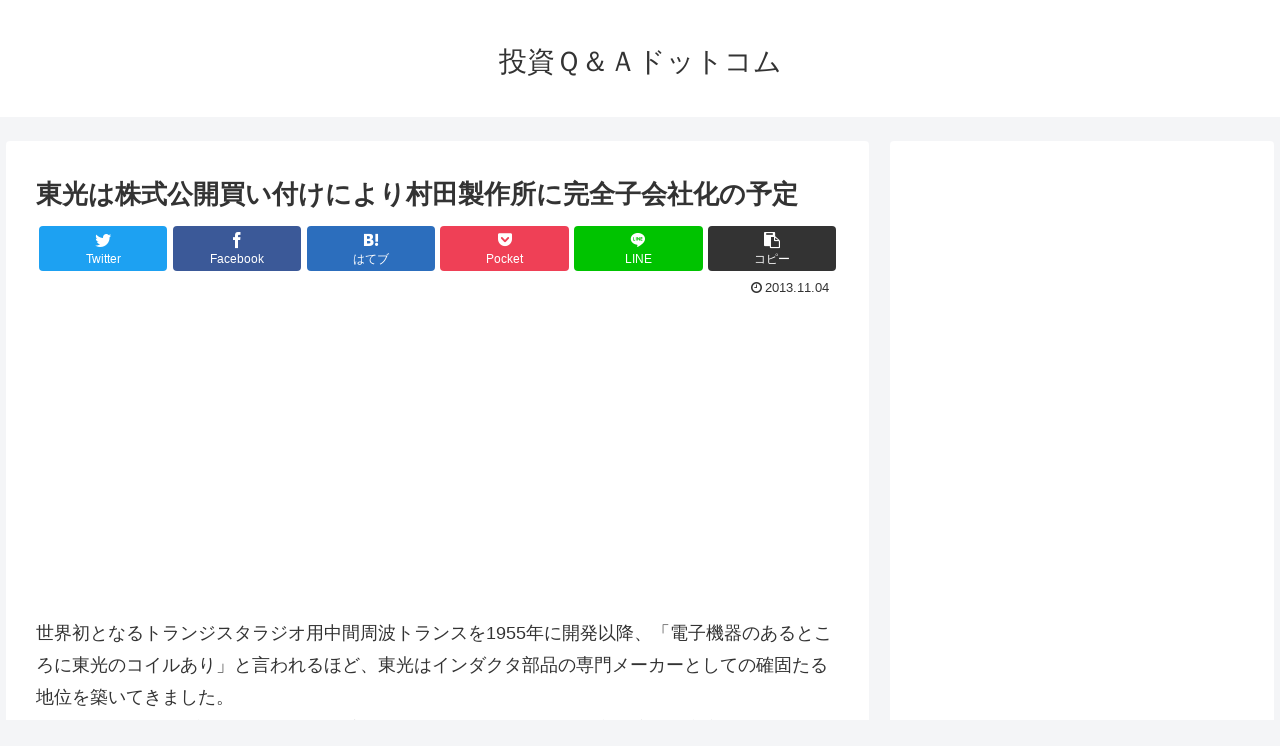

--- FILE ---
content_type: text/html; charset=utf-8
request_url: https://www.google.com/recaptcha/api2/aframe
body_size: 266
content:
<!DOCTYPE HTML><html><head><meta http-equiv="content-type" content="text/html; charset=UTF-8"></head><body><script nonce="88A6i4nC2Pxi8E4m1qbyUA">/** Anti-fraud and anti-abuse applications only. See google.com/recaptcha */ try{var clients={'sodar':'https://pagead2.googlesyndication.com/pagead/sodar?'};window.addEventListener("message",function(a){try{if(a.source===window.parent){var b=JSON.parse(a.data);var c=clients[b['id']];if(c){var d=document.createElement('img');d.src=c+b['params']+'&rc='+(localStorage.getItem("rc::a")?sessionStorage.getItem("rc::b"):"");window.document.body.appendChild(d);sessionStorage.setItem("rc::e",parseInt(sessionStorage.getItem("rc::e")||0)+1);localStorage.setItem("rc::h",'1769192554893');}}}catch(b){}});window.parent.postMessage("_grecaptcha_ready", "*");}catch(b){}</script></body></html>